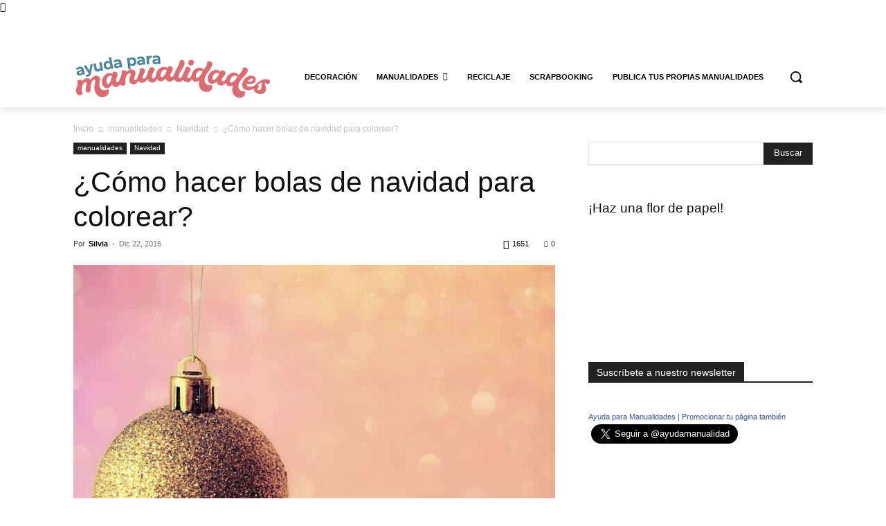

--- FILE ---
content_type: text/html; charset=utf-8
request_url: https://accounts.google.com/o/oauth2/postmessageRelay?parent=https%3A%2F%2Fayudaparamanualidades.com&jsh=m%3B%2F_%2Fscs%2Fabc-static%2F_%2Fjs%2Fk%3Dgapi.lb.en.OE6tiwO4KJo.O%2Fd%3D1%2Frs%3DAHpOoo_Itz6IAL6GO-n8kgAepm47TBsg1Q%2Fm%3D__features__
body_size: 157
content:
<!DOCTYPE html><html><head><title></title><meta http-equiv="content-type" content="text/html; charset=utf-8"><meta http-equiv="X-UA-Compatible" content="IE=edge"><meta name="viewport" content="width=device-width, initial-scale=1, minimum-scale=1, maximum-scale=1, user-scalable=0"><script src='https://ssl.gstatic.com/accounts/o/2580342461-postmessagerelay.js' nonce="gosElvfY52giR-Wp-e30ig"></script></head><body><script type="text/javascript" src="https://apis.google.com/js/rpc:shindig_random.js?onload=init" nonce="gosElvfY52giR-Wp-e30ig"></script></body></html>